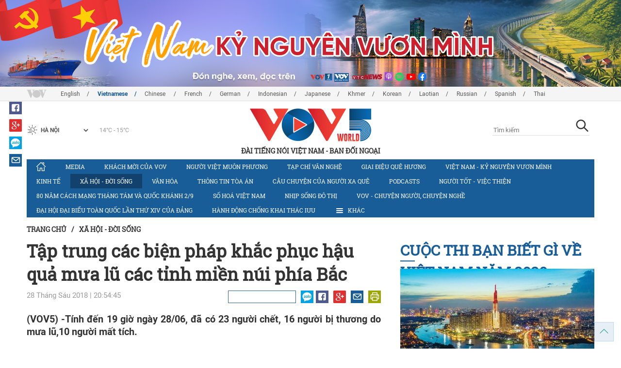

--- FILE ---
content_type: text/html; charset=utf-8
request_url: https://vovworld.vn/vi-VN/xa-hoi-doi-song/tap-trung-cac-bien-phap-khac-phuc-hau-qua-mua-lu-cac-tinh-mien-nui-phia-bac-657042.vov
body_size: 16566
content:

<!DOCTYPE html>
<html xmlns="http://www.w3.org/1999/xhtml" xmlns:fb="http://www.facebook.com/2008/fbml" xmlns:og="http://ogp.me/ns#" itemscope="itemscope" itemtype="http://schema.org/WebPage" lang="en">
<head><title>
	Tập trung các biện pháp khắc phục hậu quả mưa lũ các tỉnh miền núi phía Bắc 
</title>
<!-- Meta -->
<meta http-equiv="content-type" content="text/html; charset=utf-8" /><meta name="robots" content="index,follow" /><meta id="ctl00_keywords" name="keywords" content="VOV, VOVworld, VOV5, Phó Chủ tịch Phùng Quốc Hiển, khắc phục hậu quả sau lũ, tình hình thiên tai diễn biến phức tạp, thiệt hại về người,của, Lai Châu" /><meta id="ctl00_description" name="description" content="(VOV5) -Tính đến 19 giờ ngày 28/06, đã có 23 người chết, 16 người bị thương do mưa lũ,10 người mất tích." /><meta http-equiv="X-UA-Compatible" content="IE=edge" /><link href="//static.vovworld.vn/favicon.ico" rel="shortcut icon" type="image/x-icon" /><meta name="viewport" content="width=device-width, initial-scale=1" />
<!-- Favicon -->
<!-- CSS Page -->

<script type="text/javascript" src="https://static.vovworld.vn/web/App_Themes/Jscripts/mobileswitcher.js"></script>
<link rel='stylesheet' href='https://static.vovworld.vn/web/App_Themes/Styles/css/news.min.css?v20220114' />

<link href="https://static.vovworld.vn/web/App_Themes/Jscripts/weather/css/widget_css.css?v20190423" rel="stylesheet" />
<link href="https://static.vovworld.vn/web/App_Themes/Jscripts/weather/css/weather-icons.min.css" rel="stylesheet" />
<link rel='stylesheet' href='https://static.vovworld.vn/web/App_Themes/Styles/css/ext.css?v20190423' />
<link rel='stylesheet' href="https://static.vovworld.vn/web/App_Themes/Styles/ZPlayer/zplayer.min.css" />
<style type="text/css">
.header .qc img {max-width: 100%;}
</style>

<!--[if lt IE 9]>
<script src="/Jscripts/modernizr.js"></script>
<script src="/Jscripts/respond.js"></script>
<![endif]-->
<script type="text/javascript">var currentServerDate = '24/01/2026 16:27:05 ';</script>
<script type="text/javascript">var root_url = "https://vovworld.vn/";</script>
<script type="text/javascript"> var host = 'https://vovworld.vn';</script>
<script type="text/javascript"> var loghost = 'https://vovworld.vn';</script>
<script type="text/javascript" src="https://static.vovworld.vn/web/App_Themes/Jscripts/vendor/jquery.min.js"></script>
<script type="text/javascript" src="https://static.vovworld.vn/web/App_Themes/Jscripts/jquery.popupWindow.js"></script>
<script type="text/javascript" src="https://static.vovworld.vn/web/App_Themes/Jscripts/ui2.js?v=20230414.1"></script>
<script type="text/javascript" src="https://static.vovworld.vn/web/App_Themes/Jscripts/swfobject.js"></script>
<script type="text/javascript" src="https://static.vovworld.vn/web/App_Themes/Jscripts/widget/widget.js?v=20230414"></script>
<script type="text/javascript" src="https://static.vovworld.vn/web/App_Themes/Styles/ZPlayer/zplayer.min.js"></script>
<script>
(function (i, s, o, g, r, a, m) {
i['GoogleAnalyticsObject'] = r; i[r] = i[r] || function () {
(i[r].q = i[r].q || []).push(arguments)
}, i[r].l = 1 * new Date(); a = s.createElement(o),
m = s.getElementsByTagName(o)[0]; a.async = 1; a.src = g; m.parentNode.insertBefore(a, m)
})(window, document, 'script', 'https://www.google-analytics.com/analytics.js', 'ga');
ga('create', 'UA-19805285-3', 'auto');
ga('create', 'UA-97237969-1', 'auto', 'clientTracker');
ga('send', 'pageview');
ga('clientTracker.send', 'pageview');
</script>
<!-- Global site tag (gtag.js) - Google Analytics -->
<script async src="https://www.googletagmanager.com/gtag/js?id=G-4H4V4C26SD"></script>
<script>
window.dataLayer = window.dataLayer || [];
function gtag() { dataLayer.push(arguments); }
gtag('js', new Date());
gtag('config', 'G-4H4V4C26SD');
</script>

<meta property="og:type" content="article" />
<meta property="og:url" content="https://vovworld.vn/vi-VN/content/NTczODU4.vov" />
<meta property="og:site_name" content="ĐÀI TIẾNG NÓI VIỆT NAM" />
<meta property="og:image" content="https://image.vovworld.vn/w500/Uploaded/vovworld/thpsplu/2018_06_28/lu_ha_giang_zing_42_GQIW.jpg" />
<meta property="og:title" content="Tập trung c&#225;c biện ph&#225;p khắc phục hậu quả mưa lũ c&#225;c tỉnh miền n&#250;i ph&#237;a Bắc " />
<meta property="og:description" content="(VOV5) -T&#237;nh đến 19 giờ ng&#224;y 28/06, đ&#227; c&#243; 23 người chết, 16 người bị thương do mưa lũ,10 người mất t&#237;ch." />
<meta property="article:published_time" content="2018-06-28T20:54:45T+07:00" />
<meta property="article:section" content="Xã hội - Đời sống" />
<link rel="canonical" href="https://vovworld.vn/vi-VN/xa-hoi-doi-song/tap-trung-cac-bien-phap-khac-phuc-hau-qua-mua-lu-cac-tinh-mien-nui-phia-bac-657042.vov" />
<meta content="VOV, VOVworld, VOV5, Phó Chủ tịch Phùng Quốc Hiển, khắc phục hậu quả sau lũ, tình hình thiên tai diễn biến phức tạp, thiệt hại về người,của, Lai Châu" name="news_keywords" />
<style type="text/css">
.article__body table img {display: block;margin: 0 auto;}
.article__body .wide-image {width: 100% !important;}
.article__body .content_video, .article__body .jwplayer {clear: both;}
.jwrail {width: 90% !important;}
.desc {display: block;}
.article__body .picBox2 td, .article__body .picBoxRight td {text-align: center;}
.inner-video .story__thumb iframe.cms-video {width: 100%;margin-top: 10px;height: 300px;}
body.ja-JP .article__body span.desc, body.lo-LA .article__body span.desc {text-align: center;}
</style>
<script type="text/javascript" src="https://static.vovworld.vn/web/App_Themes/Jscripts/jwplayer/jwplayer.js"></script>
<script type="text/javascript" src="https://static.vovworld.vn/web/App_Themes/Jscripts/story.js?v=3.2"></script>
<script src="https://static.vovworld.vn/web/App_Themes/Jscripts/photoSwipe/dist/photoswipe.min.js" defer></script>
<script src="https://static.vovworld.vn/web/App_Themes/Jscripts/photoSwipe/dist/photoswipe-ui-default.min.js" defer></script>
<link rel='stylesheet' href='https://static.vovworld.vn/web/App_Themes/Jscripts/photoSwipe/dist/default-skin/default-skin.css' />
</head>
<body class="vi-VN">
<form name="aspnetForm" method="post" action="/vi-VN/xa-hoi-doi-song/tap-trung-cac-bien-phap-khac-phuc-hau-qua-mua-lu-cac-tinh-mien-nui-phia-bac-657042.vov" id="aspnetForm">
<div>
<input type="hidden" name="__VIEWSTATE" id="__VIEWSTATE" value="0JpERTblSUr9m5SqSvtxCnVzbaQafTC9qNrzmIBNeXxn3uoxtDE1sf4/6Jc0M/iUgq0C4IQJYshLoIKYjvYuTjp8MkFnORVBAyoLmxeB4YU8HdERTB4DV5oHjpJYphml" />
</div>

<div>

	<input type="hidden" name="__VIEWSTATEGENERATOR" id="__VIEWSTATEGENERATOR" value="B37EEB7D" />
</div>
<div id="fb-root"></div>
<script>
(function (d, s, id) {
var js, fjs = d.getElementsByTagName(s)[0];
if (d.getElementById(id)) return;
js = d.createElement(s); js.id = id;
js.src = "//connect.facebook.net/en_US/sdk.js#xfbml=1&version=v2.6";
fjs.parentNode.insertBefore(js, fjs);
}(document, 'script', 'facebook-jssdk'));
</script>
<div class="l-wrapper">
<div id="go-top" style="display: block;">
<a href="#header"><i class="spr spr--goTop"></i></a>
</div>

<style>
.topbar .box a {
color: red;
font-weight:bold !important;
}
</style>
<script>
$(document).ready(function () {
setInterval('changecolor()', 2000);
})
function changecolor() {
var back = ["#1995D6", "#EF393A", "#009688"];
var rand = back[Math.floor(Math.random() * back.length)];
//console.log(rand);
$('.topbar .box a').css('color', rand);
}
</script>
<header class="header header--center">

<div id="adsctl00_Header1_ctl00" class="qc qc-center clearfix">
<div style=" margin:0 auto;"><a href='https://vovworld.vn/vi-VN/viet-nam-ky-nguyen-vuon-minh/1000.vov' rel='187' class='adsitem' title='' target='_blank' tag='Vietnam - Ky nguyen vuon minh - Header'><img src='https://image.vovworld.vn/Uploaded/vovworld/Dgv/tiengvietbannerngang-moijpg_GJHF.jpg' alt=''   /></a></div>
</div>
<script type="text/javascript">$(document).ready(function () {
rotatebanner('ctl00_Header1_ctl00', -9999, -1);
});
</script>
<div class="topbar">
<div class="l-grid">

<p class="language">


<a href="/en-US.vov" >English</a>



<a href="/vi-VN.vov"  class="is-active">Vietnamese</a>



<a href="/zh-CN.vov" >Chinese </a>



<a href="/fr-CH.vov" >French</a>



<a href="/de-DE.vov" >German</a>



<a href="/id-ID.vov" >Indonesian</a>



<a href="/ja-JP.vov" >Japanese</a>



<a href="/km-KH.vov" >Khmer</a>



<a href="/ko-KR.vov" >Korean</a>



<a href="/lo-LA.vov" >Laotian</a>



<a href="/ru-RU.vov" >Russian</a>



<a href="/es-ES.vov" >Spanish</a>



<a href="/th-TH.vov" >Thai</a>


</p>
<!-- language -->


<div id="weather-box" class="weather" class="tab-ctn">
<div id="weather-icon" style="float:left;"><i class="spr spr--w-snow"></i></div>
<select id="weather-location" style="float:left;" onchange="widgetWeather()"></select>
<div id="weather-temp" style="float:left;"><span class="temp">17°C - 26°C</span></div>
</div>

<div class="box" style="position: absolute; top: 110px; z-index: 15;">

</div>
</div>
</div>
<div class="l-grid">

<h1><a href="/vi-VN.vov" class="logo" title="Tiếng Việt"><span>ĐÀI TIẾNG NÓI VIỆT NAM - BAN ĐỐI NGOẠI</span></a></h1>

<div class="search">
<input type="text" class="search__input txt_search txtsearch" data-lang="vi-VN" placeholder="Tìm kiếm">
<button class="search__button btn_search"><i class="spr spr--search"></i></button>
</div>
</div>
</header>

<nav class="nav nav--center">
<div class="l-grid">
<ul class="nav__list">
<li class="nav__parent nav__parent--home">

<a href="/vi-VN.vov"><i class="spr spr--home"></i></a>

</li>

<li class="nav__parent ">
<a href='/vi-VN/media/873.vov' title="Media" rel="873">Media</a>
</li>

<li class="nav__parent ">
<a href='/vi-VN/khach-moi-cua-vov/705.vov' title="Khách mời của VOV" rel="705">Khách mời của VOV</a>
</li>

<li class="nav__parent ">
<a href='/vi-VN/nguoi-viet-muon-phuong/317.vov' title="Người Việt muôn phương" rel="317">Người Việt muôn phương</a>
</li>

<li class="nav__parent ">
<a href='/vi-VN/tap-chi-van-nghe/314.vov' title="Tạp chí văn nghệ" rel="314">Tạp chí văn nghệ</a>
</li>

<li class="nav__parent ">
<a href='/vi-VN/giai-dieu-que-huong/315.vov' title="Giai điệu quê hương" rel="315">Giai điệu quê hương</a>
</li>

<li class="nav__parent ">
<a href='/vi-VN/viet-nam-ky-nguyen-vuon-minh/1000.vov' title="	Việt Nam - Kỷ nguyên vươn mình" rel="1000">	Việt Nam - Kỷ nguyên vươn mình</a>
</li>

<li class="nav__parent ">
<a href='/vi-VN/kinh-te/587.vov' title="Kinh tế" rel="587">Kinh tế</a>
</li>

<li class="nav__parent  is-active">
<a href='/vi-VN/xa-hoi-doi-song/855.vov' title="Xã hội - Đời sống" rel="855">Xã hội - Đời sống</a>
</li>

<li class="nav__parent ">
<a href='/vi-VN/van-hoa/588.vov' title="Văn hóa" rel="588">Văn hóa</a>
</li>

<li class="nav__parent ">
<a href='/vi-VN/thong-tin-toa-an/871.vov' title="Thông tin tòa án" rel="871">Thông tin tòa án</a>
</li>

<li class="nav__parent ">
<a href='/vi-VN/cau-chuyen-cua-nguoi-xa-que/1111.vov' title="CÂU CHUYỆN CỦA NGƯỜI XA QUÊ" rel="1111">CÂU CHUYỆN CỦA NGƯỜI XA QUÊ</a>
</li>

<li class="nav__parent ">
<a href='/vi-VN/podcasts/1117.vov' title="Podcasts" rel="1117">Podcasts</a>
</li>

<li class="nav__parent ">
<a href='/vi-VN/nguoi-tot-viec-thien/517.vov' title="Người tốt - việc thiện" rel="517">Người tốt - việc thiện</a>
</li>

<li class="nav__parent ">
<a href='/vi-VN/80-nam-cach-mang-thang-tam-va-quoc-khanh-29/1134.vov' title="80 năm Cách mạng Tháng Tám và Quốc khánh 2/9" rel="1134">80 năm Cách mạng Tháng Tám và Quốc khánh 2/9</a>
</li>

<li class="nav__parent ">
<a href='/vi-VN/so-hoa-viet-nam/1077.vov' title="Số hoá Việt Nam" rel="1077">Số hoá Việt Nam</a>
</li>

<li class="nav__parent ">
<a href='/vi-VN/nhip-song-do-thi/1163.vov' title="Nhịp sống đô thị" rel="1163">Nhịp sống đô thị</a>
</li>

<li class="nav__parent ">
<a href='/vi-VN/vov-chuyen-nguoi-chuyen-nghe/723.vov' title="VOV - Chuyện người, chuyện nghề " rel="723">VOV - Chuyện người, chuyện nghề </a>
</li>

<li class="nav__parent ">
<a href='/vi-VN/dai-hoi-dai-bieu-toan-quoc-lan-thu-xiv-cua-dang/1169.vov' title="Đại hội đại biểu toàn quốc lần thứ XIV của Đảng" rel="1169">Đại hội đại biểu toàn quốc lần thứ XIV của Đảng</a>
</li>

<li class="nav__parent ">
<a href='/vi-VN/hanh-dong-chong-khai-thac-iuu/1170.vov' title="Hành động chống khai thác IUU" rel="1170">Hành động chống khai thác IUU</a>
</li>

<li class="nav__parent all-section">
<a href="javascript:void(0);"><i class="spr spr--bars"></i>Khác</a>
<ul class="nav__child">

<li>
<a href='/vi-VN/suc-khoe-cua-ban/322.vov' title="Sức khỏe của bạn" rel="322">Sức khỏe của bạn</a>
</li>

<li>
<a href='/vi-VN/day-tieng-viet/316.vov' title="Dạy tiếng Việt" rel="316">Dạy tiếng Việt</a>
</li>

<li>
<a href='/vi-VN/chinh-sach-phap-luat/518.vov' title="Chính sách pháp luật" rel="518">Chính sách pháp luật</a>
</li>

<li>
<a href='/vi-VN/80-nam-cach-mang-thang-tam-va-quoc-khanh-29/1134.vov' title="80 năm Cách mạng Tháng Tám và Quốc khánh 2/9" rel="1134">80 năm Cách mạng Tháng Tám và Quốc khánh 2/9</a>
</li>

<li>
<a href='/vi-VN/hanh-dong-chong-khai-thac-iuu/1170.vov' title="Hành động chống khai thác IUU" rel="1170">Hành động chống khai thác IUU</a>
</li>

</ul>
</li>
<li class="nav__parent is-last">
<a href="javascript:(void);"><i class="spr spr--search-white"></i></a>
<div class="nav__search">
<input type="text" class="search__input txt_search txtsearch2" data-lang="vi-VN" placeholder="Tìm kiếm">
<button class="search__button btn_search2">Tìm kiếm</button>
</div>
</li>
</ul>
</div>
</nav>
<!--end box-menu-->


<main class="">

<div class="l-grid">

<div class="breadcrumbs">
<a itemprop="title" href="/vi-VN.vov">Trang chủ</a>
<span class="split">/</span>
<a id="ctl00_mainContent_BreadCumb1_hlZone" itemprop="title" href="/vi-VN/xa-hoi-doi-song/855.vov">Xã hội - Đời sống</a>
</div>

<div class="article-page__content">
<div class="l-grid__main">
<article class="article" id="cms-main-article">
<header class="article__header cms-title">
<h1>Tập trung các biện pháp khắc phục hậu quả mưa lũ các tỉnh miền núi phía Bắc </h1>
</header>
<div class="article__meta">

<time>28 Tháng Sáu 2018 | 20:54:45 </time>
<div class="article__social">
<div style="float: left">
<div class="fb-like" data-href="https://vovworld.vn/vi-VN/content/NTczODU4.vov" data-layout="button_count" data-action="like" data-size="small" data-show-faces="true" data-share="true"></div>
</div>
<a href="https://www.facebook.com/VOV5-MEDIA-100453198035290" target="_blank"><i class="spr spr--fb"></i></a>
<a href="javascript:;" class="sendsocial foo-glus" rel="gplus"><i class="spr spr--gplus"></i></a>
<div style="float: left; margin-left: 5px;" class="zalo-share-button" data-href="https://vovworld.vn/vi-VN/content/NTczODU4.vov" data-oaid="2892115417498936311" data-layout="icon" data-customize="true">
<a href="javascript:void(0);"><i class="spr spr--zalo"></i></a>
</div>
<a href="mailto:email@domain.com?subject=Tập trung các biện pháp khắc phục hậu quả mưa lũ các tỉnh miền núi phía Bắc &amp;body=https%3a%2f%2fvovworld.vn%2fvi-VN%2fxa-hoi-doi-song%2ftap-trung-cac-bien-phap-khac-phuc-hau-qua-mua-lu-cac-tinh-mien-nui-phia-bac-657042.vov" id="ctl00_mainContent_sendmailContent1"><i class="spr spr--email"></i></a>
<a href="javascript:;" onclick="printdiv('#cms-main-article', 'https://static.vovworld.vn/w/App_Themes/styles/img/logo.png');return false;"><i class="spr spr--print"></i></a>
</div>
</div>
<div class="article__sapo cms-desc">
<div style="text-align: justify;">(VOV5) -Tính đến 19 giờ ngày 28/06, đã có 23 người chết, 16 người bị thương do mưa lũ,10 người mất tích.</div>

</div>
<div class="article__body cms-body">
<p style="text-align: justify;">Theo Văn phòng thường trực Ban Chỉ đạo Trung ương về phòng chống thiên tai - Ủy ban Quốc gia Ứng phó với sự cố thiên tai và Tìm kiếm cứu nạn, tính đến 19 giờ ngày 28/06, đã có 23 người chết, 16 người bị thương do mưa lũ.&nbsp;Hiện vẫn còn 10 người mất tích do lũ cuốn trôi. Bên cạnh thiệt hại về người, mưa lũ còn làm thiệt hại về nhà cửa, lúa, hoa màu, thủy sản, chăn nuôi, giao thông... với tổng thiệt hại ước tính trên 458 tỷ đồng.</p>
<table class="body-image wide-image">
    <tbody>
        <tr>
            <td><img src="https://image.vovworld.vn/w730/uploaded/vovworld/thpsplu/2018_06_28/lu_ha_giang_zing_42_gqiw.jpg" alt="Tập trung các biện pháp khắc phục hậu quả mưa lũ các tỉnh miền núi phía Bắc  - ảnh 1" class="cms-photo" data-photo-original-src="https://static.vovworld.vn/uploaded/mailien/2018_06_28/lu_ha_giang_zing_42_gqiw.jpg">
            <p>Người dânHà Giang đang khắc phục hậu quả đợt lũ. &nbsp; &nbsp; Ảnh:&nbsp;Quỳnh Trang.</p>
            </td>
        </tr>
    </tbody>
</table>
<p style="text-align: justify;"><span style="text-align: justify;">Cũng trong ngày 28/06 &nbsp;Phó Chủ tịch Quốc hội Phùng Quốc Hiển cùng đoàn công tác có mặt tại huyện Tam Đường, một trong những địa phương của tỉnh lai Châu bị thiệt hại nặng nề trong trận lũ vừa qua để thăm hỏi bà con vùng lũ, động viên các lực lượng cứu nạn, cứu hộ.</span></p>
<p style="text-align: justify;">Phó Chủ tịch Quốc hội chỉ đạo các cấp chính quyền khẩn trương khắc phục, sớm ổn định lại đời sống và sản xuất cho nhân dân; đồng thời yêu cầu các địa phương cần đề cao công tác phòng chống trước tình hình mưa lũ còn diễn biến phức tạp, kéo dài.&nbsp;</p>
</div>



<div class="footer__social">
<div class="article__social">
<a href="javascript:;" class="sendsocial foo-fb" rel="facebook"><i class="spr spr--fb"></i></a>
<a href="javascript:;" class="sendsocial foo-glus" rel="gplus"><i class="spr spr--gplus"></i></a>
<div style="float: left; margin-left: 5px;" class="zalo-share-button" data-href="https://vovworld.vn/vi-VN/content/NTczODU4.vov" data-oaid="2892115417498936311" data-layout="icon" data-customize="true">
<a href="javascript:void(0);"><i class="spr spr--zalo"></i></a>
</div>
<a href="mailto:email@domain.com?subject=Tập trung các biện pháp khắc phục hậu quả mưa lũ các tỉnh miền núi phía Bắc &amp;body=https%3a%2f%2fvovworld.vn%2fvi-VN%2fxa-hoi-doi-song%2ftap-trung-cac-bien-phap-khac-phuc-hau-qua-mua-lu-cac-tinh-mien-nui-phia-bac-657042.vov" id="ctl00_mainContent_sendmailContent2"><i class="spr spr--email"></i></a>
<a href="javascript:;" onclick="printdiv('#cms-main-article', 'https://static.vovworld.vn/w/App_Themes/styles/img/logo.png');return false;"><i class="spr spr--print"></i></a>
</div>
</div>

<div class="article__tagCloud">
<h3><span>Tag</span></h3>
<p>
<a href="/vi-VN/tags/vov.vov" title="VOV">VOV</a><a href="/vi-VN/tags/vovworld.vov" title=" VOVworld"> VOVworld</a><a href="/vi-VN/tags/vov5.vov" title=" VOV5"> VOV5</a><a href="/vi-VN/tags/phó-chủ-tịch-phùng-quốc-hiển.vov" title=" Phó Chủ tịch Phùng Quốc Hiển"> Phó Chủ tịch Phùng Quốc Hiển</a><a href="/vi-VN/tags/khắc-phục-hậu-quả-sau-lũ.vov" title=" khắc phục hậu quả sau lũ"> khắc phục hậu quả sau lũ</a><a href="/vi-VN/tags/tình-hình-thiên-tai-diễn-biến-phức-tạp.vov" title=" tình hình thiên tai diễn biến phức tạp"> tình hình thiên tai diễn biến phức tạp</a><a href="/vi-VN/tags/thiệt-hại-về-người.vov" title=" thiệt hại về người"> thiệt hại về người</a><a href="/vi-VN/tags/của.vov" title="của">của</a><a href="/vi-VN/tags/lai-châu.vov" title=" Lai Châu"> Lai Châu</a>
</p>
</div>


<section class="article__relate">

<section class="article__relate">
<header class="relate__header">
<a href="javascript:void(0);">Tin liên quan</a>
</header>
<div class="relate__body">

<article class="story">
<figure class="story__thumb">
<a href="/vi-VN/xa-hoi-doi-song/pho-thu-tuong-trinh-dinh-dung-chi-dao-khac-phuc-mua-lu-tai-lai-chau-656386.vov" title="Phó Thủ tướng Trịnh Đình Dũng chỉ đạo khắc phục mưa lũ tại Lai Châu">
<img src="https://image.vovworld.vn/200x120/Uploaded/vovworld/qosrgt/2018_06_26/ptttrinhdinhdungchidaokhacphucmualutailaichau_KJWT.jpg" alt="Phó Thủ tướng Trịnh Đình Dũng chỉ đạo khắc phục mưa lũ tại Lai Châu" title="Phó Thủ tướng Trịnh Đình Dũng chỉ đạo khắc phục mưa lũ tại Lai Châu" />
</a>
</figure>
<h2 class="story__heading">
<a href="/vi-VN/xa-hoi-doi-song/pho-thu-tuong-trinh-dinh-dung-chi-dao-khac-phuc-mua-lu-tai-lai-chau-656386.vov" title="Phó Thủ tướng Trịnh Đình Dũng chỉ đạo khắc phục mưa lũ tại Lai Châu">Phó Thủ tướng Trịnh Đình Dũng chỉ đạo khắc phục mưa lũ tại Lai Châu</a>
</h2>
</article>

<article class="story">
<figure class="story__thumb">
<a href="/vi-VN/xa-hoi-doi-song/tiep-tuc-thiet-hai-ve-nguoi-va-tai-san-trong-dot-mua-lu-656090.vov" title="Tiếp tục thiệt hại về người và tài sản trong đợt mưa lũ">
<img src="https://image.vovworld.vn/200x120/Uploaded/vovworld/thpsplu/2018_06_26/204404_lai-chau-khan-truong-khac-phuc-hau-qua-do-mua-lu-gay-ra_MERV.jpg" alt="Tiếp tục thiệt hại về người và tài sản trong đợt mưa lũ" title="Tiếp tục thiệt hại về người và tài sản trong đợt mưa lũ" />
</a>
</figure>
<h2 class="story__heading">
<a href="/vi-VN/xa-hoi-doi-song/tiep-tuc-thiet-hai-ve-nguoi-va-tai-san-trong-dot-mua-lu-656090.vov" title="Tiếp tục thiệt hại về người và tài sản trong đợt mưa lũ">Tiếp tục thiệt hại về người và tài sản trong đợt mưa lũ</a>
</h2>
</article>

<article class="story">
<figure class="story__thumb">
<a href="/vi-VN/xa-hoi-doi-song/trung-uong-hoi-chu-thap-do-viet-nam-ho-tro-nguoi-dan-bi-anh-huong-mua-lu-656062.vov" title="Trung ương Hội Chữ thập đỏ Việt Nam hỗ trợ người dân bị ảnh hưởng mưa lũ">
<img src="https://image.vovworld.vn/200x120/Uploaded/vovworld/rykxqreyxq/2018_06_25/s9_GTRH.jpg" alt="Trung ương Hội Chữ thập đỏ Việt Nam hỗ trợ người dân bị ảnh hưởng mưa lũ" title="Trung ương Hội Chữ thập đỏ Việt Nam hỗ trợ người dân bị ảnh hưởng mưa lũ" />
</a>
</figure>
<h2 class="story__heading">
<a href="/vi-VN/xa-hoi-doi-song/trung-uong-hoi-chu-thap-do-viet-nam-ho-tro-nguoi-dan-bi-anh-huong-mua-lu-656062.vov" title="Trung ương Hội Chữ thập đỏ Việt Nam hỗ trợ người dân bị ảnh hưởng mưa lũ">Trung ương Hội Chữ thập đỏ Việt Nam hỗ trợ người dân bị ảnh hưởng mưa lũ</a>
</h2>
</article>

<article class="story">
<figure class="story__thumb">
<a href="/vi-VN/xa-hoi-doi-song/cac-tinh-mien-nui-phia-bac-khac-phuc-hau-qua-mua-lu-655813.vov" title="Các tỉnh miền núi phía Bắc khắc phục hậu quả mưa lũ">
<img src="https://image.vovworld.vn/200x120/Uploaded/vovworld/ujwyqdxwp/2018_06_25/mienbackhacphuchauquamualu_GZPS.jpg" alt="Các tỉnh miền núi phía Bắc khắc phục hậu quả mưa lũ" title="Các tỉnh miền núi phía Bắc khắc phục hậu quả mưa lũ" />
</a>
</figure>
<h2 class="story__heading">
<a href="/vi-VN/xa-hoi-doi-song/cac-tinh-mien-nui-phia-bac-khac-phuc-hau-qua-mua-lu-655813.vov" title="Các tỉnh miền núi phía Bắc khắc phục hậu quả mưa lũ">Các tỉnh miền núi phía Bắc khắc phục hậu quả mưa lũ</a>
</h2>
</article>

</div>
</section>

</section>

<div class="article__comments">
<h3 class="title"><i class="spr spr--comment"></i>Phản hồi</h3>

<div class="fyi fyi-665 mb10">
<div class="box"></div>
</div>
<div class="input" id="commentbox">
<div class="input-group">
<input type="text" id="txtName" placeholder="Họ tên" class="name form-control" />
<input class="email form-control" type="email" placeholder="Email" id="txtMail">
<textarea class="form-control" placeholder="Bình luận * Vui lòng nhập bình luận tiếng Việt có dấu" id="txtContent" rows="5"></textarea>
</div>
<div class="action">
<div class="pull-right">
<button class="btn btn-sm btnSubmit" id="btnComment" content="573858" parent="0" data-lang="vi-VN">Gửi đi</button>
</div>
</div>
</div>
</div>
<script type="text/javascript">
var commentCount=0;
function loadcomment() {
var currentPage=$('#viewmorecomment').attr('rel');
$(".loadingcomment").show();
jQuery.ajax({ url: '/ajax/comment.aspx', type: 'POST', data: { cid: 573858, page: currentPage }, success: function(data) {
console.log(data);
$('#commentlist').append(data);
$('#viewmorecomment').attr('rel', parseInt(currentPage) + 1);
var countshow = parseInt(currentPage) * 5;
if(countshow >= commentCount){
$('#pagging').css('display','none');
}
$('html, body').animate({
//scrollTop: $("#commentlist").offset().top
}, 1000);
$(".loadingcomment").hide();
}});
}
</script>

<section class="article__relate">

<section class="article__relate">
<header class="relate__header">
<a href="javascript:void(0);">Các tin/bài khác</a>
</header>
<div class="relate__body">

<article class="story">
<figure class="story__thumb">
<a href="/vi-VN/dai-hoi-dai-bieu-toan-quoc-lan-thu-xiv-cua-dang/dat-tron-niem-tin-vao-quyet-sach-dai-hoi-xiv-cua-dang-1462027.vov" title="Đặt trọn niềm tin vào quyết sách Đại hội XIV của Đảng">
<img src="https://image.vovworld.vn/c200x120/Uploaded/vovworld/znaeng/2026_01_24/vov5_pst7-anh2_YJQE.JPG" alt="Đặt trọn niềm tin vào quyết sách Đại hội XIV của Đảng" title="Đặt trọn niềm tin vào quyết sách Đại hội XIV của Đảng" />
</a>
</figure>
<h2 class="story__heading">
<a href="/vi-VN/dai-hoi-dai-bieu-toan-quoc-lan-thu-xiv-cua-dang/dat-tron-niem-tin-vao-quyet-sach-dai-hoi-xiv-cua-dang-1462027.vov" title="Đặt trọn niềm tin vào quyết sách Đại hội XIV của Đảng">Đặt trọn niềm tin vào quyết sách Đại hội XIV của Đảng</a>
</h2>
</article>

<article class="story">
<figure class="story__thumb">
<a href="/vi-VN/xa-hoi-doi-song/thanh-cong-cua-dai-hoi-xiv-cua-dang-cung-co-niem-tin-cua-nhan-dan-1461950.vov" title="Thành công của Đại hội XIV của Đảng củng cố niềm tin của nhân dân ">
<img src="https://image.vovworld.vn/200x120/Uploaded/vovworld/znaeng/2026_01_24/11-thanhcong_anh1_EFPS.jpg" alt="Thành công của Đại hội XIV của Đảng củng cố niềm tin của nhân dân " title="Thành công của Đại hội XIV của Đảng củng cố niềm tin của nhân dân " />
</a>
</figure>
<h2 class="story__heading">
<a href="/vi-VN/xa-hoi-doi-song/thanh-cong-cua-dai-hoi-xiv-cua-dang-cung-co-niem-tin-cua-nhan-dan-1461950.vov" title="Thành công của Đại hội XIV của Đảng củng cố niềm tin của nhân dân ">Thành công của Đại hội XIV của Đảng củng cố niềm tin của nhân dân </a>
</h2>
</article>

<article class="story">
<figure class="story__thumb">
<a href="/vi-VN/xa-hoi-doi-song/u23-viet-nam-doat-huy-chuong-dong-u23-asian-cup-2026-1461809.vov" title="U23 Việt Nam đoạt huy chương Đồng U23 Asian Cup 2026">
<img src="https://image.vovworld.vn/200x120/Uploaded/vovworld/qjmzd/2026_01_24/4-u23vietnam_UGJZ.jpg" alt="U23 Việt Nam đoạt huy chương Đồng U23 Asian Cup 2026" title="U23 Việt Nam đoạt huy chương Đồng U23 Asian Cup 2026" />
</a>
</figure>
<h2 class="story__heading">
<a href="/vi-VN/xa-hoi-doi-song/u23-viet-nam-doat-huy-chuong-dong-u23-asian-cup-2026-1461809.vov" title="U23 Việt Nam đoạt huy chương Đồng U23 Asian Cup 2026">U23 Việt Nam đoạt huy chương Đồng U23 Asian Cup 2026</a>
</h2>
</article>

<article class="story">
<figure class="story__thumb">
<a href="/vi-VN/xa-hoi-doi-song/soi-dong-thi-truong-du-lich-dip-tet-nguyen-dan-2026-1461351.vov" title="Sôi động thị trường du lịch dịp Tết Nguyên đán 2026">
<img src="https://image.vovworld.vn/200x120/Uploaded/vovworld/qjmzd/2026_01_23/tsctfm-anh1_RLCG.jpg" alt="Sôi động thị trường du lịch dịp Tết Nguyên đán 2026" title="Sôi động thị trường du lịch dịp Tết Nguyên đán 2026" />
</a>
</figure>
<h2 class="story__heading">
<a href="/vi-VN/xa-hoi-doi-song/soi-dong-thi-truong-du-lich-dip-tet-nguyen-dan-2026-1461351.vov" title="Sôi động thị trường du lịch dịp Tết Nguyên đán 2026">Sôi động thị trường du lịch dịp Tết Nguyên đán 2026</a>
</h2>
</article>

</div>
</section>

</section>
</article>
</div>
<div class="l-grid__sub">

<script type="text/javascript">
$(document).ready(function () {
$('.popupbutton').click(function (event) {
event.preventDefault();
//window.open($(this).attr("href"), "popupWindow", "width=510,height=70,scrollbars=yes");
popupwindow($(this).attr("data-src"), 'Radio Box', 510, 70);
});
});
</script>
<div class="sidebar">

<div class="video-aside">
<div class="sidebar__title">
<a href="/vi-VN/cuoc-thi-ban-biet-gi-ve-viet-nam-nam-2020/1033.vov" title="Cuộc thi Bạn biết gì về Việt Nam năm 2020">
<span>Cuộc thi Bạn biết gì về Việt Nam năm 2020</span>
</a>
</div>
<div class="video__content">
<div class="main">

<article class="story">
<figure class="story__thumb">
<a href="/vi-VN/kinh-te/viet-nam-thanh-cong-tren-nhieu-binh-dien-945745.vov" title="Việt Nam thành công trên nhiều bình diện">
<img src="https://image.vovworld.vn/400x240/Uploaded/vovworld/thpsplu/2021_01_26/5-anh1-vnthanhcongtrennhieubinhdien_TRSA.jpg" alt="Việt Nam thành công trên nhiều bình diện" title="Việt Nam thành công trên nhiều bình diện" />
</a>
</figure>
<h2 class="story__heading">
<a href="/vi-VN/kinh-te/viet-nam-thanh-cong-tren-nhieu-binh-dien-945745.vov" title="Việt Nam thành công trên nhiều bình diện">Việt Nam thành công trên nhiều bình diện</a>
</h2>
</article>

</div>
<div class="sub">

<article class="story">
<figure class="story__thumb">
<a href="/vi-VN/cuoc-thi-ban-biet-gi-ve-viet-nam-nam-2020/ban-biet-gi-ve-viet-nam-5-918275.vov" title="BẠN BIẾT GÌ VỀ VIỆT NAM 5">
<img src="https://image.vovworld.vn/200x120/Uploaded/vovworld/ujwyqdxwp/2020_11_03/anh1-banbietgivevn5_YJPQ.jpg" alt="BẠN BIẾT GÌ VỀ VIỆT NAM 5" title="BẠN BIẾT GÌ VỀ VIỆT NAM 5" />
</a>
</figure>
<h2 class="story__heading">
<a href="/vi-VN/cuoc-thi-ban-biet-gi-ve-viet-nam-nam-2020/ban-biet-gi-ve-viet-nam-5-918275.vov" title="BẠN BIẾT GÌ VỀ VIỆT NAM 5">BẠN BIẾT GÌ VỀ VIỆT NAM 5</a>
</h2>
</article>

<article class="story">
<figure class="story__thumb">
<a href="/vi-VN/cuoc-thi-ban-biet-gi-ve-viet-nam-nam-2020/gioi-thieu-ve-phan-tra-loi-tot-nhat-cho-cau-hoi-so-hai-cua-cuoc-thi-ban-biet-gi-ve-viet-nam-916536.vov" title="Giới thiệu về phần trả lời tốt nhất cho câu hỏi số hai của cuộc thi Bạn biết gì về Việt Nam">
<img src="https://image.vovworld.vn/200x120/Uploaded/vovworld/ujwyqdxwp/2020_10_28/banbietgivevn-anh1_EJYH.jpg" alt="Giới thiệu về phần trả lời tốt nhất cho câu hỏi số hai của cuộc thi Bạn biết gì về Việt Nam" title="Giới thiệu về phần trả lời tốt nhất cho câu hỏi số hai của cuộc thi Bạn biết gì về Việt Nam" />
</a>
</figure>
<h2 class="story__heading">
<a href="/vi-VN/cuoc-thi-ban-biet-gi-ve-viet-nam-nam-2020/gioi-thieu-ve-phan-tra-loi-tot-nhat-cho-cau-hoi-so-hai-cua-cuoc-thi-ban-biet-gi-ve-viet-nam-916536.vov" title="Giới thiệu về phần trả lời tốt nhất cho câu hỏi số hai của cuộc thi Bạn biết gì về Việt Nam">Giới thiệu về phần trả lời tốt nhất cho câu hỏi số hai của cuộc thi Bạn biết gì về Việt Nam</a>
</h2>
</article>

</div>
</div>
</div>


<div class="list-aside">
<div class="sidebar__title">
<a href="javscript:void(0);">Xem/nghe nhiều</a>
</div>
<div class="list-aside__content">

<article class="story">
<figure class="story__thumb">
<a href="/vi-VN/xa-hoi-doi-song/u23-viet-nam-doat-huy-chuong-dong-u23-asian-cup-2026-1461809.vov" title="U23 Việt Nam đoạt huy chương Đồng U23 Asian Cup 2026">
<img src="https://image.vovworld.vn/120x90/Uploaded/vovworld/qjmzd/2026_01_24/4-u23vietnam_UGJZ.jpg" alt="U23 Việt Nam đoạt huy chương Đồng U23 Asian Cup 2026" title="U23 Việt Nam đoạt huy chương Đồng U23 Asian Cup 2026" />
</a>
</figure>
<h2 class="story__heading">
<a href="/vi-VN/xa-hoi-doi-song/u23-viet-nam-doat-huy-chuong-dong-u23-asian-cup-2026-1461809.vov" title="U23 Việt Nam đoạt huy chương Đồng U23 Asian Cup 2026">

U23 Việt Nam đoạt huy chương Đồng U23 Asian Cup 2026
</a>
</h2>
</article>

<article class="story">
<figure class="story__thumb">
<a href="/vi-VN/dai-hoi-dai-bieu-toan-quoc-lan-thu-xiv-cua-dang/tu-chien-dich-quang-trung-nhung-can-nha-mien-trung-hoi-sinh-tu-ron-lu-1458373.vov" title="Từ “Chiến dịch Quang Trung”, những căn nhà miền Trung hồi sinh từ rốn lũ">
<img src="https://image.vovworld.vn/c120x90/Uploaded/vovworld/ujwyqdxwp/2026_01_16/vov5_taibacaitayanhtranngoc_URHX.jpg" alt="Từ “Chiến dịch Quang Trung”, những căn nhà miền Trung hồi sinh từ rốn lũ" title="Từ “Chiến dịch Quang Trung”, những căn nhà miền Trung hồi sinh từ rốn lũ" />
</a>
</figure>
<h2 class="story__heading">
<a href="/vi-VN/dai-hoi-dai-bieu-toan-quoc-lan-thu-xiv-cua-dang/tu-chien-dich-quang-trung-nhung-can-nha-mien-trung-hoi-sinh-tu-ron-lu-1458373.vov" title="Từ “Chiến dịch Quang Trung”, những căn nhà miền Trung hồi sinh từ rốn lũ">

Từ “Chiến dịch Quang Trung”, những căn nhà miền Trung hồi sinh từ rốn lũ
</a>
</h2>
</article>

<article class="story">
<figure class="story__thumb">
<a href="/vi-VN/xa-hoi-doi-song/ha-noi-tam-cam-toan-bo-phuong-tien-nhieu-tuyen-duong-trong-4-ngay-1459080.vov" title="Hà Nội tạm cấm toàn bộ phương tiện nhiều tuyến đường trong 4 ngày">
<img src="https://image.vovworld.vn/120x90/Uploaded/vovworld/thpsplu/2026_01_18/17-hanoi_BLZF.jpg" alt="Hà Nội tạm cấm toàn bộ phương tiện nhiều tuyến đường trong 4 ngày" title="Hà Nội tạm cấm toàn bộ phương tiện nhiều tuyến đường trong 4 ngày" />
</a>
</figure>
<h2 class="story__heading">
<a href="/vi-VN/xa-hoi-doi-song/ha-noi-tam-cam-toan-bo-phuong-tien-nhieu-tuyen-duong-trong-4-ngay-1459080.vov" title="Hà Nội tạm cấm toàn bộ phương tiện nhiều tuyến đường trong 4 ngày">

Hà Nội tạm cấm toàn bộ phương tiện nhiều tuyến đường trong 4 ngày
</a>
</h2>
</article>

<article class="story">
<figure class="story__thumb">
<a href="/vi-VN/dai-hoi-dai-bieu-toan-quoc-lan-thu-xiv-cua-dang/doan-dai-bieu-tinh-phu-tho-mang-den-tieng-noi-tam-huyet-tu-co-so-den-dien-dan-dai-hoi-dang-cong-san-viet-nam-1459611.vov" title="Đoàn đại biểu tỉnh Phú Thọ mang đến tiếng nói tâm huyết từ cơ sở đến diễn đàn Đại hội Đảng Cộng sản Việt Nam">
<img src="https://image.vovworld.vn/120x90/Uploaded/vovworld/ujwyqdxwp/2026_01_19/ada3a837-f5ea-4282-90be-1e356d0f674e_XSJS.jpg" alt="Đoàn đại biểu tỉnh Phú Thọ mang đến tiếng nói tâm huyết từ cơ sở đến diễn đàn Đại hội Đảng Cộng sản Việt Nam" title="Đoàn đại biểu tỉnh Phú Thọ mang đến tiếng nói tâm huyết từ cơ sở đến diễn đàn Đại hội Đảng Cộng sản Việt Nam" />
</a>
</figure>
<h2 class="story__heading">
<a href="/vi-VN/dai-hoi-dai-bieu-toan-quoc-lan-thu-xiv-cua-dang/doan-dai-bieu-tinh-phu-tho-mang-den-tieng-noi-tam-huyet-tu-co-so-den-dien-dan-dai-hoi-dang-cong-san-viet-nam-1459611.vov" title="Đoàn đại biểu tỉnh Phú Thọ mang đến tiếng nói tâm huyết từ cơ sở đến diễn đàn Đại hội Đảng Cộng sản Việt Nam">
<i class="spr spr--play-a-mini"></i>
Đoàn đại biểu tỉnh Phú Thọ mang đến tiếng nói tâm huyết từ cơ sở đến diễn đàn Đại hội Đảng Cộng sản Việt Nam
</a>
</h2>
</article>

<article class="story">
<figure class="story__thumb">
<a href="/vi-VN/xa-hoi-doi-song/thang-thuyet-phuc-uae-u23-viet-nam-vao-ban-ket-u23-chau-a-1458593.vov" title="Thắng thuyết phục UAE, U23 Việt Nam vào bán kết U23 châu Á">
<img src="https://image.vovworld.vn/120x90/Uploaded/vovworld/qjmzd/2026_01_17/10-thangthuyetphuc_LRNJ.jpg" alt="Thắng thuyết phục UAE, U23 Việt Nam vào bán kết U23 châu Á" title="Thắng thuyết phục UAE, U23 Việt Nam vào bán kết U23 châu Á" />
</a>
</figure>
<h2 class="story__heading">
<a href="/vi-VN/xa-hoi-doi-song/thang-thuyet-phuc-uae-u23-viet-nam-vao-ban-ket-u23-chau-a-1458593.vov" title="Thắng thuyết phục UAE, U23 Việt Nam vào bán kết U23 châu Á">

Thắng thuyết phục UAE, U23 Việt Nam vào bán kết U23 châu Á
</a>
</h2>
</article>

</div>
</div>


<div class="todayradio-aside">
<div class="audio-action-sidebar">

<button class="audio-action__btn is-first openmedia popupbutton" data-src="/RadioPlayer.aspx?c=channel5"><span>Nghe trực tiếp</span></button>


</div>
<div class="sidebar__title ">
<a href="javascript:void(0);">
<span>Nghe chương trình </span>
</a>
</div>
<div class="todayradio__content">

<a href="/vi-VN/nghe-chuong-trinh/23012026-1461788.vov">
<i class="spr spr--calendar"></i>
<span>
23/01/2026
</span>
</a>

<a href="/vi-VN/nghe-chuong-trinh/22012026-1461251.vov">
<i class="spr spr--calendar"></i>
<span>
22/01/2026
</span>
</a>

<a href="/vi-VN/nghe-chuong-trinh/21012026-1460792.vov">
<i class="spr spr--calendar"></i>
<span>
21/01/2026
</span>
</a>

<a href="/vi-VN/nghe-chuong-trinh/20012026-1460249.vov">
<i class="spr spr--calendar"></i>
<span>
20/01/2026
</span>
</a>

<a href="/vi-VN/nghe-chuong-trinh/19012026-1459687.vov">
<i class="spr spr--calendar"></i>
<span>
19/01/2026
</span>
</a>

</div>
</div>


<div class="list-aside">
<div class="sidebar__title ">
<a href="/vi-VN/eventlist.vov">Sự kiện</a>
</div>


<div class="list-aside__content">
<h3 class="mini-title">
<a href="/vi-VN/event/viet-nam-quoc-gia-khoi-nghiep/685.vov" title="Việt Nam - Quốc gia khởi nghiệp">Việt Nam - Quốc gia khởi nghiệp</a>
</h3>

<article class="story">
<figure class="story__thumb">
<a href="/vi-VN/viet-nam-quoc-gia-khoi-nghiep/co-dua-va-hanh-trinh-khoi-nghiep-tu-giac-mo-dua-viet-1394590.vov" title="“Cô Dừa” và hành trình khởi nghiệp từ giấc mơ dừa Việt">
<img src="https://image.vovworld.vn/120x90/Uploaded/vovworld/ujwyqdxwp/2025_05_26/qgkn-anh1_IOPC.jpg" alt="“Cô Dừa” và hành trình khởi nghiệp từ giấc mơ dừa Việt" title="“Cô Dừa” và hành trình khởi nghiệp từ giấc mơ dừa Việt" />
</a>
</figure>
<h2 class="story__heading">
<a href="/vi-VN/viet-nam-quoc-gia-khoi-nghiep/co-dua-va-hanh-trinh-khoi-nghiep-tu-giac-mo-dua-viet-1394590.vov" title="“Cô Dừa” và hành trình khởi nghiệp từ giấc mơ dừa Việt">“Cô Dừa” và hành trình khởi nghiệp từ giấc mơ dừa Việt</a>
</h2>
</article>

<article class="story">
<figure class="story__thumb">
<a href="/vi-VN/viet-nam-quoc-gia-khoi-nghiep/san-xuat-bat-dia-tu-mo-cau-o-quang-ngai-1382347.vov" title="Sản xuất bát đĩa từ mo cau ở Quảng Ngãi">
<img src="https://image.vovworld.vn/120x90/Uploaded/vovworld/qjmzd/2025_04_14/qgkn-anh1_OZIR.jpg" alt="Sản xuất bát đĩa từ mo cau ở Quảng Ngãi" title="Sản xuất bát đĩa từ mo cau ở Quảng Ngãi" />
</a>
</figure>
<h2 class="story__heading">
<a href="/vi-VN/viet-nam-quoc-gia-khoi-nghiep/san-xuat-bat-dia-tu-mo-cau-o-quang-ngai-1382347.vov" title="Sản xuất bát đĩa từ mo cau ở Quảng Ngãi">Sản xuất bát đĩa từ mo cau ở Quảng Ngãi</a>
</h2>
</article>

<article class="story">
<figure class="story__thumb">
<a href="/vi-VN/viet-nam-quoc-gia-khoi-nghiep/chang-trai-9x-khoi-nghiep-cung-sach-cu-1376510.vov" title="Chàng trai 9X khởi nghiệp cùng sách cũ">
<img src="https://image.vovworld.vn/120x90/Uploaded/vovworld/ovunhuo/2025_03_24/qgkn-anh1_HVQJ.jpg" alt="Chàng trai 9X khởi nghiệp cùng sách cũ" title="Chàng trai 9X khởi nghiệp cùng sách cũ" />
</a>
</figure>
<h2 class="story__heading">
<a href="/vi-VN/viet-nam-quoc-gia-khoi-nghiep/chang-trai-9x-khoi-nghiep-cung-sach-cu-1376510.vov" title="Chàng trai 9X khởi nghiệp cùng sách cũ">Chàng trai 9X khởi nghiệp cùng sách cũ</a>
</h2>
</article>

<article class="story">
<figure class="story__thumb">
<a href="/vi-VN/viet-nam-quoc-gia-khoi-nghiep/nguyen-tri-thuc-chang-thanh-nien-o-hau-giang-lam-giau-nuoi-ca-tai-tuong-da-beo-1373438.vov" title="Nguyễn Trí Thức – Chàng thanh niên ở Hậu Giang làm giàu nuôi cá tai tượng da beo">
<img src="https://image.vovworld.vn/120x90/Uploaded/vovworld/qosrgt/2025_03_12/qgkn-anh1_XYDG.jpg" alt="Nguyễn Trí Thức – Chàng thanh niên ở Hậu Giang làm giàu nuôi cá tai tượng da beo" title="Nguyễn Trí Thức – Chàng thanh niên ở Hậu Giang làm giàu nuôi cá tai tượng da beo" />
</a>
</figure>
<h2 class="story__heading">
<a href="/vi-VN/viet-nam-quoc-gia-khoi-nghiep/nguyen-tri-thuc-chang-thanh-nien-o-hau-giang-lam-giau-nuoi-ca-tai-tuong-da-beo-1373438.vov" title="Nguyễn Trí Thức – Chàng thanh niên ở Hậu Giang làm giàu nuôi cá tai tượng da beo">Nguyễn Trí Thức – Chàng thanh niên ở Hậu Giang làm giàu nuôi cá tai tượng da beo</a>
</h2>
</article>

<article class="story">
<figure class="story__thumb">
<a href="/vi-VN/viet-nam-quoc-gia-khoi-nghiep/phu-nu-khoi-nghiep-phat-trien-duoc-lieu-xanh-1372850.vov" title="Phụ nữ khởi nghiệp phát triển dược liệu xanh">
<img src="https://image.vovworld.vn/120x90/Uploaded/vovworld/ovunhuo/2025_03_10/qgkn-anh1_DPKI.jpg" alt="Phụ nữ khởi nghiệp phát triển dược liệu xanh" title="Phụ nữ khởi nghiệp phát triển dược liệu xanh" />
</a>
</figure>
<h2 class="story__heading">
<a href="/vi-VN/viet-nam-quoc-gia-khoi-nghiep/phu-nu-khoi-nghiep-phat-trien-duoc-lieu-xanh-1372850.vov" title="Phụ nữ khởi nghiệp phát triển dược liệu xanh">Phụ nữ khởi nghiệp phát triển dược liệu xanh</a>
</h2>
</article>

</div>



<div class="list-aside__content">
<h3 class="mini-title">
<a href="/vi-VN/event/ho-so-bien-dong/545.vov" title="Hồ Sơ Biển Đông">Hồ Sơ Biển Đông</a>
</h3>

<article class="story">
<figure class="story__thumb">
<a href="/vi-VN/ho-so-bien-dong/tau-tuan-tra-luc-luong-bao-ve-bo-bien-nhat-ban-tham-xa-giao-thanh-pho-da-nang-1459408.vov" title="Tàu tuần tra Lực lượng Bảo vệ bờ biển Nhật Bản thăm xã giao thành phố Đà Nẵng">
<img src="https://image.vovworld.vn/120x90/Uploaded/vovworld/ujwyqdxwp/2026_01_19/19tautuantranhatbanthamdanang_YOWH.jpg" alt="Tàu tuần tra Lực lượng Bảo vệ bờ biển Nhật Bản thăm xã giao thành phố Đà Nẵng" title="Tàu tuần tra Lực lượng Bảo vệ bờ biển Nhật Bản thăm xã giao thành phố Đà Nẵng" />
</a>
</figure>
<h2 class="story__heading">
<a href="/vi-VN/ho-so-bien-dong/tau-tuan-tra-luc-luong-bao-ve-bo-bien-nhat-ban-tham-xa-giao-thanh-pho-da-nang-1459408.vov" title="Tàu tuần tra Lực lượng Bảo vệ bờ biển Nhật Bản thăm xã giao thành phố Đà Nẵng">Tàu tuần tra Lực lượng Bảo vệ bờ biển Nhật Bản thăm xã giao thành phố Đà Nẵng</a>
</h2>
</article>

<article class="story">
<figure class="story__thumb">
<a href="/vi-VN/ho-so-bien-dong/thong-tin-bien-dao-ngay-1701-1458600.vov" title="Thông tin biển đảo ngày 17/01">
<img src="https://image.vovworld.vn/120x90/Uploaded/vovworld/qosrgt/2026_01_17/2-anh1-ngudangialai_MQOJ.jpg" alt="Thông tin biển đảo ngày 17/01" title="Thông tin biển đảo ngày 17/01" />
</a>
</figure>
<h2 class="story__heading">
<a href="/vi-VN/ho-so-bien-dong/thong-tin-bien-dao-ngay-1701-1458600.vov" title="Thông tin biển đảo ngày 17/01">Thông tin biển đảo ngày 17/01</a>
</h2>
</article>

<article class="story">
<figure class="story__thumb">
<a href="/vi-VN/ho-so-bien-dong/thong-tin-bien-dao-ngay-10012026-1456402.vov" title="Thông tin biển đảo ngày 10/01/2026">
<img src="https://image.vovworld.vn/120x90/Uploaded/vovworld/ovunhuo/2026_01_10/2-ngudanquangtri_VGZB.jpg" alt="Thông tin biển đảo ngày 10/01/2026" title="Thông tin biển đảo ngày 10/01/2026" />
</a>
</figure>
<h2 class="story__heading">
<a href="/vi-VN/ho-so-bien-dong/thong-tin-bien-dao-ngay-10012026-1456402.vov" title="Thông tin biển đảo ngày 10/01/2026">Thông tin biển đảo ngày 10/01/2026</a>
</h2>
</article>

<article class="story">
<figure class="story__thumb">
<a href="/vi-VN/ho-so-bien-dong/thong-tin-bien-dao-31-1454543.vov" title="Thông tin biển đảo 3/1">
<img src="https://image.vovworld.vn/120x90/Uploaded/vovworld/znaeng/2026_01_03/biendao03_UQXO.jpg" alt="Thông tin biển đảo 3/1" title="Thông tin biển đảo 3/1" />
</a>
</figure>
<h2 class="story__heading">
<a href="/vi-VN/ho-so-bien-dong/thong-tin-bien-dao-31-1454543.vov" title="Thông tin biển đảo 3/1">Thông tin biển đảo 3/1</a>
</h2>
</article>

<article class="story">
<figure class="story__thumb">
<a href="/vi-VN/ho-so-bien-dong/thong-tin-bien-dao-ngay-2712-1454572.vov" title="Thông tin biển đảo ngày 27/12">
<img src="https://image.vovworld.vn/120x90/Uploaded/vovworld/qjmzd/2026_01_03/3-anh1-ngudandaklak_RYBW.jpg" alt="Thông tin biển đảo ngày 27/12" title="Thông tin biển đảo ngày 27/12" />
</a>
</figure>
<h2 class="story__heading">
<a href="/vi-VN/ho-so-bien-dong/thong-tin-bien-dao-ngay-2712-1454572.vov" title="Thông tin biển đảo ngày 27/12">Thông tin biển đảo ngày 27/12</a>
</h2>
</article>

</div>


</div>

</div>

</div>
</div>
</div>
<div class="pswp" tabindex="-1" role="dialog" aria-hidden="true">
<div class="pswp__bg"></div>
<div class="pswp__scroll-wrap">
<div class="pswp__container">
<div class="pswp__item"></div>
<div class="pswp__item"></div>
<div class="pswp__item"></div>
</div>
<div class="pswp__ui pswp__ui--hidden">
<div class="pswp__top-bar">
<div class="pswp__counter"></div>
<a class="pswp__button pswp__button--close" title="Close (Esc)"></a>
<a class="pswp__button pswp__button--share" title="Share"></a>
<a class="pswp__button pswp__button--fs" title="Toggle fullscreen"></a>
<a class="pswp__button pswp__button--zoom" title="Zoom in/out"></a>
<div class="pswp__preloader">
<div class="pswp__preloader__icn">
<div class="pswp__preloader__cut">
<div class="pswp__preloader__donut"></div>
</div>
</div>
</div>
</div>
<div class="pswp__share-modal pswp__share-modal--hidden pswp__single-tap">
<div class="pswp__share-tooltip"></div>
</div>
<a class="pswp__button pswp__button--arrow--left" title="Previous (arrow left)">
</a>
<a class="pswp__button pswp__button--arrow--right" title="Next (arrow right)">
</a>
<div class="pswp__caption">
<div class="pswp__caption__center"></div>
</div>
</div>
</div>
</div>

</main>

<div class="l-grid">
<div class="event-news">
<h3><a class="box-title" href="/vi-VN/eventlist.vov">Sự kiện :</a></h3>
<div class="box-content">

<span class="mini-title">
<a href="/vi-VN/event/goc-nhin-chuyen-gia/668.vov" title="Góc nhìn chuyên gia">Góc nhìn chuyên gia</a>
</span>

</div>
</div>
</div>

<footer class="footer">
<div class="vov-chanel">
<div class="l-grid">
<a href="http://vov.vn/RadioPlayer.aspx?c=vov1">VOV1</a>
<a href="http://vov.vn/RadioPlayer.aspx?c=vov2">VOV2</a>
<a href="http://vov.vn/RadioPlayer.aspx?c=vov3">VOV3</a>
<a href="http://tnvn.gov.vn:9988/">VOV4</a>
<a href="http://vov.vn/RadioPlayer.aspx?c=vov5">VOV5</a>
<a href="http://vov.vn/RadioPlayer.aspx?c=vovgt">VOVGT-Ha Noi</a>
<a href="http://vov.vn/RadioPlayer.aspx?c=vovgtsg">VOVGT-TP.HCM</a>
<a href="http://vov.vn/RadioPlayer.aspx?c=vovtv">VOVTV</a>
</div>
</div>

<ul class="footer__cate">

<li>
<a href='/vi-VN/day-tieng-viet/316.vov' title="Dạy tiếng Việt" rel="316">Dạy tiếng Việt</a>
</li>


<li>
<a href='/vi-VN/vov-chuyen-nguoi-chuyen-nghe/723.vov' title="VOV - Chuyện người, chuyện nghề " rel="723">VOV - Chuyện người, chuyện nghề </a>
</li>


<li>
<a href='/vi-VN/chuyen-cua-lang/321.vov' title="Chuyện của làng" rel="321">Chuyện của làng</a>
</li>

                                <li class="split"></li>
            

<li>
<a href='/vi-VN/nguoi-viet-muon-phuong/317.vov' title="Người Việt muôn phương" rel="317">Người Việt muôn phương</a>
</li>


<li>
<a href='/vi-VN/khach-moi-cua-vov/705.vov' title="Khách mời của VOV" rel="705">Khách mời của VOV</a>
</li>


<li>
<a href='/vi-VN/viet-nam-ky-nguyen-vuon-minh/1000.vov' title="	Việt Nam - Kỷ nguyên vươn mình" rel="1000">	Việt Nam - Kỷ nguyên vươn mình</a>
</li>

                                <li class="split"></li>
            

<li>
<a href='/vi-VN/suc-khoe-cua-ban/322.vov' title="Sức khỏe của bạn" rel="322">Sức khỏe của bạn</a>
</li>


<li>
<a href='/vi-VN/nguoi-tot-viec-thien/517.vov' title="Người tốt - việc thiện" rel="517">Người tốt - việc thiện</a>
</li>


<li>
<a href='/vi-VN/asean-gan-ket-va-thich-ung/1007.vov' title="ASEAN: GẮN KẾT VÀ THÍCH ỨNG " rel="1007">ASEAN: GẮN KẾT VÀ THÍCH ỨNG </a>
</li>

                                <li class="split"></li>
            

<li>
<a href='/vi-VN/cau-chuyen-cua-nguoi-xa-que/1111.vov' title="CÂU CHUYỆN CỦA NGƯỜI XA QUÊ" rel="1111">CÂU CHUYỆN CỦA NGƯỜI XA QUÊ</a>
</li>


<li>
<a href='/vi-VN/moi-tuan-mot-nhan-vat/1112.vov' title="MỖI TUẦN MỘT NHÂN VẬT" rel="1112">MỖI TUẦN MỘT NHÂN VẬT</a>
</li>


<li>
<a href='/vi-VN/podcasts/1117.vov' title="Podcasts" rel="1117">Podcasts</a>
</li>

                                <li class="split"></li>
            

<li>
<a href='/vi-VN/viet-nam-quoc-gia-khoi-nghiep/991.vov' title="VIỆT NAM - QUỐC GIA KHỞI NGHIỆP" rel="991">VIỆT NAM - QUỐC GIA KHỞI NGHIỆP</a>
</li>


<li>
<a href='/vi-VN/nhip-song-do-thi/1163.vov' title="Nhịp sống đô thị" rel="1163">Nhịp sống đô thị</a>
</li>


<li>
<a href='/vi-VN/so-hoa-viet-nam/1077.vov' title="Số hoá Việt Nam" rel="1077">Số hoá Việt Nam</a>
</li>

                                <li class="split"></li>
            

<li>
<a href='/vi-VN/dai-hoi-dai-bieu-toan-quoc-lan-thu-xiv-cua-dang/1169.vov' title="Đại hội đại biểu toàn quốc lần thứ XIV của Đảng" rel="1169">Đại hội đại biểu toàn quốc lần thứ XIV của Đảng</a>
</li>


<li>
<a href='/vi-VN/hanh-dong-chong-khai-thac-iuu/1170.vov' title="Hành động chống khai thác IUU" rel="1170">Hành động chống khai thác IUU</a>
</li>


</ul>


<div class="footer__language">
<div class="l-grid">
<span class="title"><i class="spr spr--global"></i>Language:</span>


<a href="/en-US.vov"><i class="spr spr--c-english"></i>English</a>



<a href="/vi-VN.vov"><i class="spr spr--c-vietnamese"></i>Vietnamese</a>



<a href="/zh-CN.vov"><i class="spr spr--c-chinese"></i>Chinese </a>



<a href="/fr-CH.vov"><i class="spr spr--c-french"></i>French</a>



<a href="/de-DE.vov"><i class="spr spr--c-german"></i>German</a>



<a href="/id-ID.vov"><i class="spr spr--c-indonesian"></i>Indonesian</a>



<a href="/ja-JP.vov"><i class="spr spr--c-japanese"></i>Japanese</a>



<a href="/km-KH.vov"><i class="spr spr--c-khmer"></i>Khmer</a>



<a href="/ko-KR.vov"><i class="spr spr--c-korean"></i>Korean</a>



<a href="/lo-LA.vov"><i class="spr spr--c-laotian"></i>Laotian</a>



<a href="/ru-RU.vov"><i class="spr spr--c-russian"></i>Russian</a>



<a href="/es-ES.vov"><i class="spr spr--c-spanish"></i>Spanish</a>



<a href="/th-TH.vov"><i class="spr spr--c-thai"></i>Thai</a>


</div>
</div>
<!-- language footer-->

<div class="l-grid">
<section class="footer__meta">
<div class="author">
<p><strong>Giấy phép hoạt động: 14444/GP- BTTTT ban hành 5/9/2011</strong><br>
Chịu trách nhiệm nội dung:&nbsp;<br>
Trưởng ban Phó Cẩm Hoa<br>
Phó trưởng ban: Nguyễn Thị Thu Hoa</p>
<p>Phó trưởng ban: Hoàng Thị Kim Thu</p>
<p>Phó trưởng ban: Bùi Mạnh Hùng</p>
</div>
<div class="copyright">
Ban Đối ngoại, Đài Tiếng nói Việt Nam, 45 Bà Triệu, Hà Nội <br>
ĐT: 024 38252070/ 024 38266809 <br>
Fax: 024 38266707 <br>
Email: <a href="mailto:vietkieuvov@gmail.com">vietkieuvov@gmail.com</a>&nbsp;-&nbsp;<a href="mailto:vovworld@vov.vn">vovworld@vov.vn</a>
<br />
<a href="/vi-VN/introvov.vov">VOV</a><span>-</span>
<a href="/vi-VN/introvov5.vov">VOV5 </a><span>-</span>
<a href="/vi-VN/introsection.vov">PHÒNG VIỆT KIỀU</a><span>-</span>
<a href="/vi-VN/contactus.vov">LIÊN HỆ</a>
</div>
</section>
</div>
</footer>

</div>
<ul class="floating-social">
<li>
<a href="https://www.facebook.com/VOV5-MEDIA-100453198035290" target="_blank"><i class="spr spr--fb"></i></a>
</li>
<li>
<a href="javascript:void(0);" class="sendsocial foo-glus" rel="gplus"><i class="spr spr--gplus"></i></a>
</li>
<li>
<div class="zalo-share-button" data-href="/vi-VN.vov" data-oaid="2892115417498936311" data-layout="icon" data-customize="true">
<a href="javascript:void(0);"><i class="spr spr--zalo"></i></a>
</div>
</li>
<li>
<a href="/vi-VN/contactus.vov"><i class="spr spr--email"></i></a>
</li>
</ul>
<!-- JS Global Compulsory -->
<script type="text/javascript" src="https://static.vovworld.vn/web/App_Themes/Jscripts/log.js?v3"></script>
<script type="text/javascript">logging('573858', '855', 1, 'vi-VN');</script>
<script src="https://static.vovworld.vn/web/App_Themes/Jscripts/news.min.js" defer></script>
<script type="text/javascript" src="https://static.vovworld.vn/web/App_Themes/Jscripts/ui.js?v1.5"></script>
<script src="https://sp.zalo.me/plugins/sdk.js"></script>

<script type="text/javascript">
$(document).ready(function () {
$(".article__body img").wrap(function (index) {
var _this = $(this);
var src = $(this).attr("src");
src = src.replace("w630", "");
var box_desc = $(this).parent().find(".image_caption");
if (box_desc == null) {
box_desc = $(this).find("em");
}
var desc = box_desc == null ? document.title.replace("\"", "&quot;").replace("“", "&quot;").replace("”", "&quot;") : box_desc.text();
return "<a class='photo' href='" + src + "' data-desc='" + (desc == undefined ? "" : desc) + "' data-index='" + index + "' />";
});
$('.article__body').each(function () {
var $pic = $(this),
getItems = function () {
var items = [];
$pic.find('a.photo').each(function () {
var item = { src: $(this).attr("href"), w: 0, h: 0, title: $(this).attr("data-desc") }
items.push(item);
});
return items;
}
var items = getItems();
var $pswp = $('.pswp')[0];
$pic.on('click', 'a.photo', function (event) {
event.preventDefault();
var $index = $(this).data('index');
var options = {
index: $index,
showAnimationDuration: 0,
hideAnimationDuration: 0,
tapToClose: true,
shareEl: false,
captionEl: true
}
// Initialize PhotoSwipe
var lightBox = new PhotoSwipe($pswp, PhotoSwipeUI_Default, items, options);
lightBox.init();
});
});
});
</script>

</form>
</body>
</html>


--- FILE ---
content_type: text/plain; charset=utf-8
request_url: https://vovworld.vn/ajax/tool.ashx?type=time&first=true&time=29487447
body_size: 108
content:
["1769271991586.19","252628526fd1b6b66b4a2788a68983f2"]